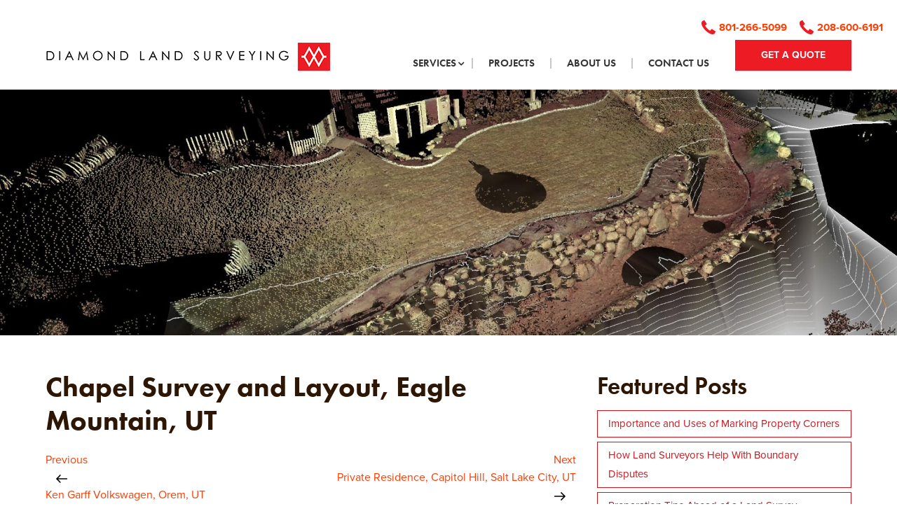

--- FILE ---
content_type: text/css
request_url: https://www.diamondlandsurveying.com/wp-content/themes/diamond_land_surveying/assets/css/custom.css
body_size: 5326
content:
@import 'animate.css';
@import 'bootstrap.min.css';
@import url('https://use.typekit.net/nib4jyn.css');

/*
font-family: 'proxima-nova', sans-serif;
font-family: 'proxima-nova', serif;
*/
body {color:##333333; font:normal 16px/1.60 'proxima-nova', sans-serif; overflow-x: hidden; position: relative;}
::-webkit-input-placeholder { color:#ffffff; }
:-moz-placeholder { color:#ffffff; opacity:1; }
::-moz-placeholder { color:#ffffff; opacity:1; }
:-ms-input-placeholder { color:#ffffff; }
blockquote { font: normal 30px/1.1 'proxima-nova', sans-serif !important; color: #707070; border-left: 3px solid #F44336; padding: 10px 30px !important;}
.clear{clear: both;}
ol, ul {margin-bottom: 0; padding:0; }
p{margin:0 0 30px;}

/*For White Text*/
.white {color:#fff !important; }  
.white::before {background:#fff !important; }
.white + .tagline {color:#dfdfdf; }

/*Buttons*/
.btn {display: inline-block;  padding:10px 15px;  margin-bottom: 0;  font:700 17px/1.2 'proxima-nova', serif;  position:relative;  text-align: center;  white-space: nowrap;  vertical-align: middle;  -ms-touch-action: manipulation;  touch-action: manipulation;  cursor: pointer;  -webkit-user-select: none;  -moz-user-select: none;  -ms-user-select: none;  user-select: none;  background-image: none;  border:0;  border-radius:0;  -moz-border-radius:0px;  -webkit-border-radius:0px;  -o-border-radius:0px;   -ms-border-radius:0px;  -khtml-border-radius:0px;}
.btn:focus,
.btn:active:focus,
.btn.active:focus,
.btn.focus,
.btn:active.focus,
.btn.active.focus {outline: thin dotted; outline: 5px auto -webkit-focus-ring-color; outline-offset: -2px;}
.btn:hover,
.btn:focus,
.btn.focus{color:#333; text-decoration:none;}
.btn-primary{color:#fff;  background:#ED1C24; border:none; text-transform:uppercase; font:700 14px/1.3 'proxima-nova', sans-serif;  padding:13px 37px;  letter-spacing: 0;  -webkit-border-radius:0px;  -moz-border-radius:0px;  -ms-border-radius:0px;  -o-border-radius:0px;  border-radius:0px;}
.btn-primary:visited,
.btn-primary:active, 
.btn-primary.active, 
.open > .dropdown-toggle.btn-primary,
.btn-primary:focus,
.btn-primary.focus {color:#fff; background:#ED1C24; border:none; }
.btn-primary:active:hover, 
.btn-primary.active:hover, 
.open > .dropdown-toggle.btn-primary:hover, 
.btn-primary:active:focus, 
.btn-primary.active:focus, 
.open > .dropdown-toggle.btn-primary:focus, 
.btn-primary.focus:active, 
.btn-primary.active.focus, 
.open > .dropdown-toggle.btn-primary.focus,
.btn-primary:hover { color: #ffffff; background: #d0141c; border:none;}
.btn-default{color:#ffffff; background:#0B0707; border:1px solid #0B0707; text-transform:uppercase; font:normal 14px/1.3 'proxima-nova', sans-serif; padding:8px 30px; letter-spacing: 0;  -webkit-border-radius: 25px; -moz-border-radius: 25px; -ms-border-radius: 25px; -o-border-radius: 25px; border-radius: 25px;}
.btn-default:visited,
.btn-default:active, 
.btn-default.active, 
.open > .dropdown-toggle.btn-default,
.btn-default:focus,
.btn-default.focus { color: #ffffff; background: #0B0707; border: 1px solid #0B0707; }
.btn-default:active:hover, 
.btn-default.active:hover, 
.open > .dropdown-toggle.btn-default:hover, 
.btn-default:active:focus, 
.btn-default.active:focus, 
.open > .dropdown-toggle.btn-default:focus, 
.btn-default.focus:active, 
.btn-default.active.focus, 
.open > .dropdown-toggle.btn-default.focus,
.btn-default:hover { color: #ffffff; background: #0B0707; border: 1px solid #0B0707; }
.btn-default:hover { color: #0B0707; background: none; border: 1px solid #707070;  }
.btn-secondary {font-size:20px;	color:#ffffff;	background:#42200c;	border:2px solid #744e3a; padding:10px 45px; z-index:2;	-webkit-border-radius: 10px;  -moz-border-radius: 10px;  -ms-border-radius: 10px;  -o-border-radius: 10px;  -khtml-border-radius: 10px; border-radius:10px;}
.btn-secondary:focus, 
.btn-secondary:hover{background:#744e3a; color:#ffffff;}
.btn-lg { font-size: 23px; letter-spacing: 1.5px; padding: 12px 40px; }

/*Contact 7 Form*/
div.wpcf7-mail-sent-ng,
div.wpcf7-validation-errors { background:#f00; color:#fff; font-size:13px; border-color:#f00; position:relative; padding:5px 10px !important; line-height:normal; margin:5px 0 0!important;}
div.wpcf7-mail-sent-ok { background: #398f14; border: 0 none; color: #ffffff; font-size: 13px; padding: 5px 10px!important; line-height:normal; margin:10px 15px 0!important;}
.wpcf7 img.wpcf7-captchac{float:right;height:auto;margin:5px 0 0;vertical-align:bottom;width:85px}
input.wpcf7-not-valid,select.wpcf7-not-valid,textarea.wpcf7-not-valid,.contact_info input.wpcf7-not-valid,.contact_info select.wpcf7-not-valid,.contact_info textarea.wpcf7-not-valid {border:1px solid #f00 !important; }
span.wpcf7-not-valid-tip { display:none; }
input[type="text"], input[type="email"], textarea, input[type="tel"], 
select { background: #ffffff; border:3px solid #F2F2F2;  color: #000000; font: normal 15px/1.2 'proxima-nova', sans-serif; height: 50px; padding: 12px 23px 60px; width: 100%;  -webkit-border-radius: 0px;-moz-border-radius: 0px;-o-border-radius: 0px;-ms-border-radius: 0px;border-radius: 0px;-webkit-box-sizing: border-box; -moz-box-sizing: border-box; -o-box-sizing: border-box; -ms-box-sizing: border-box; box-sizing: border-box;text-transform: none;} 
option { background:#fff; color:#3f3f3f; }
textarea { height:110px; resize:none; padding:8px 15px; line-height:normal;}
.home textarea { resize:none;}
input[type=text],input[type=email],input[type=tel],textarea,select { -webkit-appearance:none; -moz-appearance:none;appearance:none; } 
select { background:#ffffff url(../images/down-arrow.png) no-repeat right center; padding: 0 0 0 15px; }
input[type="submit"]{background:#0B0707;  border:1px solid #0B0707;  color: #ffffff;  display: block;  font: normal 14px/normal 'proxima-nova', sans-serif;  padding: 12px 45px;  position: relative;  text-transform: uppercase;  text-align: center;  width: 100%;  }
input[type=submit]:hover { background-color: #000000; color: #ffffff; }
input[type="submit"] + .ajax-loader { top: -31px; position: relative; display:none; }
.wpcf7-response-output{clear:both;padding:15px 1em !important}
.captcha-778 input { width: 85%;}
a{color:#fe3c00; outline:none; }
a:focus,a:hover{color:#000000; text-decoration:none; outline:none;  }
img { border:0; }
/*.entry-content a:visited { color:#bb0530; }*/
.ajax-loader { display:none; }
small, .small { font-size: 70%; }
.home .g-recaptcha div { width: 100% !important; height: auto !important; }
/*Contact 7 Form End*/

/*Gravity Form Start*/
.gform_wrapper .validation_message {display: none;}
.gform_wrapper div.validation_error { display: none; }
.gform_wrapper li.gfield.gfield_error,
.gform_wrapper li.gfield.gfield_error.gfield_contains_required.gfield_creditcard_warning{border: none !important; padding: 0 !important; border: 2px solid red !important; background:none!important;}
.gform_wrapper li.gfield.gfield_error input,
.gform_wrapper li.gfield.gfield_error.gfield_contains_required.gfield_creditcard_warning input {border:none!important;} 
.gform_wrapper input:not([type="radio"]):not([type="checkbox"]):not([type="submit"]):not([type="button"]):not([type="image"]):not([type="file"]) {padding: 5px 15px!important;}
.gform_wrapper legend.gfield_label { display: none!important; }
.gform_wrapper textarea.large {height: 195px!important;}
.gform_wrapper li.gfield.gfield_error.gfield_contains_required div.ginput_container,
.gform_wrapper li.gfield.gfield_error.gfield_contains_required label.gfield_label{margin-top: 0;}
.gform_wrapper li.gfield.gfield_error.gfield_contains_required div.ginput_container input:not([type="radio"]):not([type="checkbox"]):not([type="submit"]):not([type="button"]):not([type="image"]):not([type="file"]) ,
.gform_wrapper li.gfield.gfield_error.gfield_contains_required div.ginput_container textarea,
.gform_wrapper li.gfield.gfield_error.gfield_contains_required label.gfield_label input:not([type="radio"]):not([type="checkbox"]):not([type="submit"]):not([type="button"]):not([type="image"]):not([type="file"]) ,
.gform_wrapper li.gfield.gfield_error.gfield_contains_required label.gfield_label textarea{border: none!important;}
.gform_wrapper li.gfield.gfield_error,
.gform_wrapper li.gfield.gfield_error.gfield_contains_required.gfield_creditcard_warning{border: none !important; padding: 0 !important; border-bottom: 1px solid #D12947 !important; background:none!important;}
/*Gravity Form End*/

/*Typography*/
h1, h2, h3, h4, h5, h6,
.h1, .h2, .h3, .h4, .h5, .h6 { color:#2E1605; font-family:'futura-pt', serif; line-height:1.2; margin:0 0 20px; }
h1 { font-size:40px; font-weight: bold;}
h1 br { display: none;}
h2 { font-size:36px; font-weight: 600;}
h3 { font-size:30px; font-weight: 600;}
h4 { font-size:24px; font-weight: 600;}
h5 { font-size:21px; }	
h6 { font-size:18px; }

.h1 { font: bold 28px/1.2 'futura-pt', serif; text-transform:uppercase; color:#ED1C24 ; position: relative; margin: 0 0 0px;}
.h1 span {font: normal 21px /1.2 'futura-pt', sans-serif; color: #707070; display: block;}

.h2 { font:700 28px /1.2 'futura-pt', sans-serif; color: #fff; display: block; margin: 0 0 20px; }
.h2 a{ color: #ffffff; position:relative; display:block;}
.h2 a:hover{ color:#ffffff;}
.h3 { color: #ffffff; font: 600 30px/1.3 'futura-pt', serif; margin: 0; }
.h3 a { color:#000000; }

h2.widget-title{}

.entry-content h1 { margin:30px 0 10px; color:#000; }
.entry-content h2 { margin:30px 0 10px; }
.entry-content h3 { margin:30px 0 10px; }
.entry-content h4 { margin:30px 0 10px; }
.entry-content h5 { margin:30px 0 10px; }
.entry-content h6 { margin:30px 0 10px; }
/*Typography End*/


/* Common CSS */
.inner-banner { min-height: 70px; }
.inner-banner img { width: 100%; height:auto; }
.home-block { padding:40px 0; }
.section-title { font: bold 40px/1.2 'futura-pt', serif; text-transform: none; color:#333333 ; position: relative; margin: 0 0 30px; } 
.section-sub-title{font: normal 21px/1.2 'proxima-nova', serif; text-transform: none; color:#333333; position: relative; margin: 0 0 30px;}
.section-sub-title strong{ color:#ED1C24;}
.widget-title { font: 600 26px/1.3 'futura-pt', serif; color: #000000; margin: 0 0 35px;  }
#secondary .widget-title { font-size: 35px; margin: 0 0 12px; color: #2E1605;}
#secondary ul li a { display: block; font-size: 15px; margin: 0 0 5px; border: 1px solid #ed1c24; padding: 10px 13px; color: #ed1c24;}
#secondary ul li a:hover,
#secondary ul li.current-menu-item a { background: #ed1c24; color: #ffffff; }
.wrapper { padding:50px 0 30px; position: relative; z-index: 2;}
.home .wrapper { padding:0;}
.relative { position:relative; }
.static { position:static; }
.content p { color:#333333; font:normal 16px/1.60 'proxima-nova', sans-serif;}
.section-bg { background-repeat: no-repeat;  }
.wrap { width: 100%;}
/* Common CSS End */

/* Header */
.site-header{padding:27px 0px;}
.top-header-section{position:relative;}
.top-header-section,
.top-right-section{display:flex; flex-wrap:wrap; justify-content: space-between; align-items: flex-end;}
.top-right-section{width: calc(100% - 406px); justify-content: flex-end;}
.get-quote ul > li{font-size:15px; color:#ED1C24; font-weight:700; text-align:center;}
.get-quote ul > li.call a{background:url(../images/call.svg); background-repeat:no-repeat; padding-left: 25px; line-height: 25px;background-position: left top 2px;padding-bottom: 5px;margin-bottom: 0px; display: inline-block; text-align: center;}
/* Header End*/


/*Mega Menu*/
/*.wp-megamenu-main-wrapper.wpmega-clean-white.wpmm-orientation-horizontal{border:none;}
.wpmm-sub-menu-wrap .wpmm-sub-menu-wrapper .wp-mega-sub-menu{position:inherit; width: auto; height: auto;} 
.wpmm-sub-menu-wrap .wpmm-sub-menu-wrapper .wp-mega-sub-menu li{margin:0px 0px 10px; padding:0px;}
.wpmm-sub-menu-wrap .wpmm-sub-menu-wrapper .wp-mega-sub-menu li a{padding:0px; border:none; background:none; color:#333333; font:400 14px/1.60 'proxima-nova', sans-serif;}
.wpmm-sub-menu-wrap .wpmm-sub-menu-wrapper .wp-mega-sub-menu li a:hover{background:none;}
.wp-megamenu-main-wrapper.wpmm-orientation-horizontal ul.wpmm-mega-wrapper > li > a{font: normal 15px/1 'futura-pt', sans-serif; padding:0px 22px; font-weight:600; border-left: #c7c7c7 solid 2px; text-transform: uppercase;}
.wp-megamenu-main-wrapper.wpmm-orientation-horizontal ul.wpmm-mega-wrapper > li.current-menu-item{background:none;}
.wp-megamenu-main-wrapper.wpmm-orientation-horizontal ul.wpmm-mega-wrapper > li.current-menu-item a, 
.wp-megamenu-main-wrapper.wpmm-orientation-vertical ul.wpmm-mega-wrapper > li.current-menu-item a{font: normal 15px/1 'futura-pt', sans-serif; font-weight:600; text-transform: uppercase;}
.wp-megamenu-main-wrapper.wpmm-orientation-horizontal ul.wpmm-mega-wrapper > li > a:active,
.wp-megamenu-main-wrapper.wpmm-orientation-horizontal ul.wpmm-mega-wrapper > li > a:hover{font: normal 15px/1 'futura-pt', sans-serif; font-weight:600; text-transform: uppercase;}
.wp-megamenu-main-wrapper.wpmm-orientation-horizontal ul.wpmm-mega-wrapper > li:hover{background:none;}
.wp-megamenu-main-wrapper.wpmm-orientation-horizontal ul.wpmm-mega-wrapper > li:hover > a{color:#ed1c24; }
.wp-megamenu-main-wrapper.wpmm-orientation-horizontal ul.wpmm-mega-wrapper > li:first-child a{border-left:none;}
.wp-megamenu-main-wrapper.wpmm-orientation-horizontal ul.wpmm-mega-wrapper > li > a:before{display:none;}
*/
.main-navigation .wp-megamenu-main-wrapper.wpmega-clean-white{border:none;}
.main-navigation .wp-megamenu-main-wrapper ul.wpmm-mega-wrapper > li > a{font: normal 15px/1 'futura-pt', sans-serif; padding:0px 22px; font-weight:600; border-left: #c7c7c7 solid 2px; text-transform: uppercase; color:#333333;}
.wp-megamenu-main-wrapper.wpmm-orientation-horizontal ul.wpmm-mega-wrapper > li:hover{background:none;}
.wp-megamenu-main-wrapper.wpmm-orientation-horizontal ul.wpmm-mega-wrapper > li:first-child a{border-left:none;}
.wp-megamenu-main-wrapper.wpmm-orientation-horizontal ul.wpmm-mega-wrapper > li > a:before{display:none;}
.wp-megamenu-main-wrapper.wpmm-orientation-horizontal ul.wpmm-mega-wrapper > li.current-menu-item{background:none;}
.wp-megamenu-main-wrapper.wpmm-orientation-horizontal ul.wpmm-mega-wrapper > li.current-menu-item a, 
.wp-megamenu-main-wrapper.wpmm-orientation-horizontal ul.wpmm-mega-wrapper > li.current-menu-item a{font: normal 15px/1 'futura-pt', sans-serif; font-weight:600; text-transform: uppercase;}
.wp-megamenu-main-wrapper.wpmm-orientation-horizontal ul.wpmm-mega-wrapper > li:hover > a,
.wp-megamenu-main-wrapper.wpmm-orientation-horizontal ul.wpmm-mega-wrapper > li ul.wp-mega-sub-menu > li:hover > a{color:#ed1c24; }
.wp-megamenu-main-wrapper.wpmm-orientation-horizontal ul.wpmm-mega-wrapper > li ul.wp-mega-sub-menu li.wpmega-1columns-5total > a.wp-mega-menu-link,
.wp-megamenu-main-wrapper.wpmm-orientation-horizontal ul.wpmm-mega-wrapper > li ul.wp-mega-sub-menu li.wpmega-1columns-5total > a.wp-mega-menu-link span{font: normal 15px/1 'futura-pt', sans-serif; font-weight:600; text-transform: uppercase; color:#333333;}
.wp-megamenu-main-wrapper.wpmm-orientation-horizontal ul.wpmm-mega-wrapper > li ul.wp-mega-sub-menu li.wpmega-1columns-5total ul.wp-mega-sub-menu li a{font:300 14px/1.60 'proxima-nova', sans-serif; color:#333333;}
.wp-megamenu-main-wrapper.wpmm-orientation-horizontal ul.wpmm-mega-wrapper{position:static;}
.wp-megamenu-main-wrapper.wpmm-orientation-horizontal ul.wpmm-mega-wrapper > li {position:initial; padding:0;}
.wpmm-sub-menu-wrap li.wpmega-1columns-5total:first-child{width: 26%;}
.wpmm-sub-menu-wrap li.wpmega-1columns-5total{width:18%;}
.wpmm-sub-menu-wrap ul li.wp-mega-menu-header > a.wp-mega-menu-link{width:100%;}
.wp-megamenu-main-wrapper.wpmega-clean-white.wpmm-orientation-horizontal ul.wpmm-mega-wrapper li .wpmm-sub-menu-wrap {top:74px; padding-top:30px; left: 0px; width:100% !important; overflow:visible; box-shadow: none;}


/* Banner */
.home-banner .rev_slider_wrapper .rev_slider ul li > div > div.tp-bgimg{position:relative;}
.home-banner .rev_slider_wrapper .rev_slider ul li > div > div.tp-bgimg:before{position:absolute; left:0px; top:0px; width:100%; height:100%; content:""; background: rgba(255,255,255,0.79);
background: -moz-linear-gradient(left, rgba(255,255,255,0.79) 0%, rgba(255,255,255,0.79) 13%, rgba(255,255,255,0.72) 49%, rgba(255,255,255,0) 78%);
background: -webkit-gradient(left top, right top, color-stop(0%, rgba(255,255,255,0.79)), color-stop(13%, rgba(255,255,255,0.79)), color-stop(49%, rgba(255,255,255,0.72)), color-stop(78%, rgba(255,255,255,0)));
background: -webkit-linear-gradient(left, rgba(255,255,255,0.79) 0%, rgba(255,255,255,0.79) 13%, rgba(255,255,255,0.72) 49%, rgba(255,255,255,0) 78%);
background: -o-linear-gradient(left, rgba(255,255,255,0.79) 0%, rgba(255,255,255,0.79) 13%, rgba(255,255,255,0.72) 49%, rgba(255,255,255,0) 78%);
background: -ms-linear-gradient(left, rgba(255,255,255,0.79) 0%, rgba(255,255,255,0.79) 13%, rgba(255,255,255,0.72) 49%, rgba(255,255,255,0) 78%);}

/*Slider*/
.banner .container{max-width: 1240px !important; width: 1240px !important; padding: 0 45px !important; white-space: normal;}
.home-banner .rev_slider_wrapper .rev_slider ul li .custom-slider-wrap{margin:0px; padding:0px;}
.custom-slider-wrap .custom-slider .table_cell{position:relative;}
.custom-slider-wrap .custom-slider .table_cell .ban-txt{width:50%; position:relative; white-space:normal;}
.custom-slider-wrap .custom-slider .table_cell .ban-txt p.banner-title{font:700 40px /1.2 'futura-pt', sans-serif!important; color:#333333; margin-bottom:20px;}
.custom-slider-wrap .custom-slider .table_cell .ban-txt p.banner-description{font:normal 16px/1.60 'proxima-nova', sans-serif!important; color:#333333}

/* Banner End*/


/*section-one*/
.home-block.section-one{padding-bottom:0px;}
.section-one .markets-wrap .inner-box{position:relative; margin-top:25px;}
.section-one .markets-wrap .inner-box a{position:relative; display:block;}
.section-one .markets-wrap .inner-box a:before{position:absolute; background:rgba(0,0,0,0.45); width:100%; height:100%; content:""; left:0px; top:0px; border-radius:10;  -moz-border-radius:10px;  -webkit-border-radius:10px;  -o-border-radius:10px;   -ms-border-radius:10px;  -khtml-border-radius:10px;}
.section-one .markets-wrap .inner-box a:hover:before{background:#ED1C24; opacity:0.9; -webkit-transition: all 0.5s ease 0s;  -moz-transition: all 0.5s ease 0s;  -ms-transition: all 0.5s ease 0s;  -o-transition: all 0.5s ease 0s;  transition: all 0.5s ease 0s;}
.section-one .markets-wrap ul li:nth-child(-n+3) .inner-box{margin-top:0px;}
.section-one .markets-wrap .inner-box .project-thumb img{border-radius:10;  -moz-border-radius:10px;  -webkit-border-radius:10px;  -o-border-radius:10px;   -ms-border-radius:10px;  -khtml-border-radius:10px; -webkit-box-shadow: 0 0 14px -2px #222222;
-moz-box-shadow: 0 0 14px -2px #222222;
-ms-box-shadow: 0 0 14px -2px #222222;
-o-box-shadow: 0 0 14px -2px #222222;
box-shadow: 0 0 14px -2px #222222;}
.section-one .markets-wrap .content-wrap{position:absolute; left:0px; bottom:0px; width:100%; padding:0% 8%; min-height:100px; }
.section-one .markets-wrap .inner-box a:hover .content-wrap{top:25px; cursor:pointer; bottom:inherit;}
/*.section-one .section-one-content{padding-bottom:0px;}*/
.section-one .section-one-content p{margin-bottom:15px; font-size:16px;}
.section-one .section-one-content p:last-child{padding-bottom:0px; margin-bottom:0px;}

/*section-two*/
.home-block.section-two{background:url('/wp-content/uploads/2019/01/Mask-Group-31.png'); background-position: top 5% right; background-repeat:no-repeat;}
.home-block.section-two .section-sub-title{font-size:28px; color:#ED1C24;}
.services-listing{position:relative;}
.services-listing img{border-radius:10;  -moz-border-radius:10px;  -webkit-border-radius:10px;  -o-border-radius:10px;   -ms-border-radius:10px;  -khtml-border-radius:10px;}
.services-listing a{display:block; position:relative;}
.services-listing a:before{position:absolute; background:rgba(0,0,0,0.45); width:100%; height:100%; content:""; left:0px; top:0px; border-radius:10;  -moz-border-radius:10px;  -webkit-border-radius:10px;  -o-border-radius:10px;   -ms-border-radius:10px;  -khtml-border-radius:10px;}
.services-listing a:hover:before{background:#ED1C24; opacity:0.9; -webkit-transition: all 0.5s ease 0s;  -moz-transition: all 0.5s ease 0s;  -ms-transition: all 0.5s ease 0s;  -o-transition: all 0.5s ease 0s;  transition: all 0.5s ease 0s;}
.services-listing .h2{position:absolute; left:0px; bottom:0px; width:100%; padding:8%;}
.services-listing:hover .h2{top:0px; cursor:pointer; bottom:inherit;}
.section-two .section-two-content{padding-top:0px;}
.section-two .section-two-content p{margin-bottom:15px; font-size:16px;}
.section-two .section-two-content p:last-child{padding-bottom:0px; margin-bottom:0px;}

/**/
.section-three { margin-top: 140px;}
.section-three .column-1,
.section-three .column-2,
.section-three .column-3{position:relative; padding-bottom:60px;}
.section-three .column-1 img,
.section-three .column-2 img,
.section-three .column-3 img{/*margin-top:-68px; */border-radius:10;  -moz-border-radius:10px;  -webkit-border-radius:10px;  -o-border-radius:10px;   -ms-border-radius:10px;  -khtml-border-radius:10px; max-width:100%; -webkit-box-shadow:0px 5px 14px -6px #222222; -moz-box-shadow:0px 5px 14px -6px #222222; -ms-box-shadow:0px 5px 14px -6px #222222; -o-box-shadow:0px 5px 14px -6px #222222; box-shadow: 0px 5px 14px -6px #222222;}
.section-three .column-2 img,
.section-three .column-3 img {/* margin-top: -130px; max-width:450px;*/}
.section-three .column-2{background-color:#eefbfb; padding:80px 0px; background-repeat:no-repeat; background-position:top right;}
.section-three .column-2 p{line-height:26px;}
.section-three .column-3{background-color:#ffe9e9; padding:80px 0px; background-repeat:no-repeat; background-position:top left;}
.section-three .column-3 p{line-height:26px;}
/*.section-three .column-1{background-image:none!important;}*/

/**/
.section-four{background-repeat:repeat-x; background-position:bottom right; padding-bottom:100px;}
.contact-form{max-width:920px; margin:0 auto;}
.contact-form-description .get-quote{border:#468080 solid 5px; color:#468080;	font: bold 18px/1.2 'futura-pt', serif;	min-width: 250px;	padding: 0;	line-height:60px;	max-width: 250px;	display: block; text-align:center; background:#ffffff;}
.contact-form-description .get-quote span{position:relative; padding-left:50px;}
.contact-form-description .get-quote span:before{background:url(../images/quote-icon.svg); background-repeat:no-repeat; position:absolute; left:0px; top:-10px; width:40px; height:40px; content:"";}
.contact-form-description .get-quote:hover{border:#000 solid 5px; color: #468080;}
.contact-form .gform_wrapper{margin:0px; padding:30px 50px 0px; border:#ED1C24 solid 5px; background:#ffffff;}
.contact-form .gform_wrapper .gform_heading{margin:0px; padding:0px;}
.contact-form .gform_heading .gform_title{font-size:24px; color:#ED1C24; text-transform:uppercase; margin:0px; padding:0px;} 
.contact-form .gform_wrapper ul.gform_fields li.gfield{padding-right:0px;}
.contact-form .gform_wrapper ul.gform_fields li.gfield label{font-weight:400; margin:0px;}
.contact-form .gform_body ul.gform_fields li.form-description{margin:0px; padding:0px; width:100%;}
.contact-form .gform_body ul.gform_fields li.form-description h2.h2{font-size:40px; color:#333333; font-weight:700; margin:0px 0px 10px; padding:0px;}
.contact-form .gform_body ul.gform_fields li.form-description{line-height:26px; color:#333333;}
.contact-form .gform_body ul.gform_fields li.form-description strong{color:#ED1C24;}
.contact-form .gform_wrapper ul.gform_fields{display:flex; flex-wrap:wrap; justify-content: space-between; align-items: flex-start;} 
.contact-form .gform_wrapper ul.gform_fields li.your-name,
.contact-form .gform_wrapper ul.gform_fields li.your-email,
.contact-form .gform_wrapper ul.gform_fields li.address,
.contact-form .gform_wrapper ul.gform_fields li.city,
.contact-form .gform_wrapper ul.gform_fields li.Phone,
.contact-form .gform_wrapper ul.gform_fields li.service{width:47.5%;}
.contact-form .gform_wrapper ul.gform_fields li.your-name input.medium ,
.contact-form .gform_wrapper ul.gform_fields li.your-email input.medium,
.contact-form .gform_wrapper ul.gform_fields li.inputField input.medium{width:100%;}
.contact-form .gform_body ul.gform_fields li.your-message{width:100%;}
.contact-form .gform_body ul.gform_fields li.your-message textarea{height:90px;}
.contact-form .gform_wrapper .gform_footer {margin:0px; padding:25px 0px 0px; text-align:right;}
.contact-form .gform_wrapper .gform_footer input[type="submit"]{color:#fff;  background:#ED1C24; border:none; text-transform:uppercase; font:700 14px/1.3 'proxima-nova', sans-serif;  padding:13px 37px;  letter-spacing: 0;  -webkit-border-radius:0px;  -moz-border-radius:0px;  -ms-border-radius:0px;  -o-border-radius:0px;  border-radius:0px; min-width:260px; max-width:260px; margin:0px; margin-right:-50px;}
.contact-form .gform_wrapper .gform_footer input[type="submit"]:hover,
.contact-form .gform_wrapper .gform_footer input[type="submit"]:focus{ color: #ffffff; background: #d0141c; border:none;}

/*Contact Us Page*/
ul.contact-details{margin:18px 0px 0px; padding:0px;}
ul.contact-details li{margin:0px 0px 25px; padding:0px 75px 0px 0px; position:relative;}
ul.contact-details li a{font-size:17px; font-weight:600; display: block; margin: 0 0 15px; color:#333333; padding: 0 0 0 45px; position: relative;}
ul.contact-details li a::before{position:absolute; content:""; width:30px; height:30px; top:0; left:0; background:url(../images/sprite.png) no-repeat -79px -101px}
ul.contact-details li.phone a::before{background:url(../images/sprite.png) no-repeat -79px -149px}
ul.contact-details li.fax a::before{background:url(../images/sprite.png) no-repeat -79px -198px}

/**/
.site-footer{background-color:#333333; padding-top:60px; padding-bottom:0px;}
.site-footer .footer-column {text-transform:uppercase; color:#58BAB9; font-size:15px; font-weight:700;}
.site-footer .footer-column .menu{margin-top:18px;}
.site-footer .footer-column .menu li a{color:#fff; font-size:12px; font-weight:400;}

.site-footer .footer-column ul.social-links{margin:18px 0px 0px; padding:0px;}
.site-footer .footer-column ul.social-links li{margin:0px; padding:0px; display:inline-block; vertical-align:top; margin-right:20px;}
.site-footer .footer-column ul.social-links li a{background:url(../images/sprite.png); background-position:0px 0px; width:35px; height:35px; display:block;}
.site-footer .footer-column ul.social-links li a.fb{background-position:0px 0px;}
.site-footer .footer-column ul.social-links li a.fb:hover{background-position:0px -44px;}
.site-footer .footer-column ul.social-links li a.linked{background-position:-40px 0px; }
.site-footer .footer-column ul.social-links li a.linked:hover{background-position:-40px -44px;}

.site-footer .footer-column ul.contact-details{margin:18px 0px 0px; padding:0px;}
.site-footer .footer-column ul.contact-details li{margin:0px; padding:0px 75px 0px 0px; position:relative;}
.site-footer .footer-column ul.contact-details li a{font-size:12px; font-weight:400; display: block; margin: 0 0 15px; color: #ffffff; padding: 0 0 0 45px; position: relative;}
.site-footer .footer-column ul.contact-details li a::before{position:absolute; content:""; width:25px; height:35px; top:0; left:0; background:url(../images/sprite.png) no-repeat 0px -100px}
.site-footer .footer-column ul.contact-details li.phone a::before{position:absolute; content:""; width:25px; height:35px; top:0; left:0; background:url(../images/sprite.png) no-repeat 0px -134px}
.site-footer .footer-column ul.contact-details li.fax a::before{position:absolute; content:""; width:25px; height:35px; top:0; left:0; background:url(../images/sprite.png) no-repeat 0px -164px}

.copyright-wrap{padding-top:85px; text-align:center; color:#fff; font-size:14px; text-transform:uppercase;}

/**/
.nav-links div span.screen-reader-text{display:none;}
.nav-links span{display:block;}
.nav-title-icon-wrapper .icon{width: 16px; height: 16px;}


body.page-template-blog .blogSection .main_blog{margin-bottom:30px;}

/*Blog Page */
.blogcategery.blogSection .main_blog .date_set {font-style: italic; margin: 0 0 15px;}
.blogcategery.blogSection .main_blog img {float: left; max-width: 300px; height: auto; margin: 0 25px 25px 0; background: #ffffff;
border: 6px solid #f9f9f9; -webkit-box-shadow: 0 0 20px 0px #dedede;-moz-box-shadow: 0 0 20px 0px #dedede;-ms-box-shadow: 0 0 20px 0px #dedede;-o-box-shadow: 0 0 20px 0px #dedede;box-shadow: 0 0 20px 0px #dedede;}
.blogcategery.blogSection .main_blog { margin: 30px 0 0; padding: 30px 0 0; border-top: 1px solid #e7e7e7; }
.blogcategery.blogSection .main_blog h2{font-size:30px;}
.blogcategery.blogSection .main_blog h2.postTitle a{ color: #d0141c;}
.blogcategery.blogSection .main_blog:first-child { border-top: none; margin-top: 0; padding-top: 0;}
.blogcategery.blogSection .tw-pagination a {background:#ededed; border:1px solid #d5d5d5; color:#575757; padding:6px 10px; margin-left:4px;}
.blogcategery.blogSection .navigation {margin:40px 0 0;}
.tw-pagination .current {color: #fff; background:#003A81; border:1px solid #003A81; padding:6px 10px;}
.blgsingpost-wrap svg { height: 15px; }
.cat-tags-links { display: none;}
.nav-title-icon-wrapper svg { height: 16px; width: 16px; margin: 0 15px; }
.archive-page .page-title { font-size: 28px;  margin-top: 18px;  margin-bottom: 0;}
/* Blog sidebar */
#secondary ul li a { display: block; border: 1px solid #d0141c; padding: 5px 15px;  margin: 0 0 6px; color: #d0141c; }
#secondary ul li a:hover { background:#d0141c; color: #ffffff; }
#secondary .widget {margin-bottom:35px;}
time.updated{display: none;}

.category-blog ul{list-style: disc; padding-left: 30px;}
.category-blog ol{padding-left: 30px;}
.category-blog ul li,
.category-blog ol li{padding-left: 5px;}
/* Blog sidebar End *
/*Blog Page End */
li#field_1_19{
    width: 100% !important;
}
li#field_1_20 {
min-width: 47.5%;
}

rs-sbg:before {
    position: absolute;
    left: 0px;
    top: 0px;
    width: 100%;
    height: 100%;
    content: "";
    background: rgba(255,255,255,0.79);
    background: -moz-linear-gradient(left, rgba(255,255,255,0.79) 0%, rgba(255,255,255,0.79) 13%, rgba(255,255,255,0.72) 49%, rgba(255,255,255,0) 78%);
    background: -webkit-gradient(left top, right top, color-stop(0%, rgba(255,255,255,0.79)), color-stop(13%, rgba(255,255,255,0.79)), color-stop(49%, rgba(255,255,255,0.72)), color-stop(78%, rgba(255,255,255,0)));
    background: -webkit-linear-gradient(left, rgba(255,255,255,0.79) 0%, rgba(255,255,255,0.79) 13%, rgba(255,255,255,0.72) 49%, rgba(255,255,255,0) 78%);
    background: -o-linear-gradient(left, rgba(255,255,255,0.79) 0%, rgba(255,255,255,0.79) 13%, rgba(255,255,255,0.72) 49%, rgba(255,255,255,0) 78%);
    background: -ms-linear-gradient(left, rgba(255,255,255,0.79) 0%, rgba(255,255,255,0.79) 13%, rgba(255,255,255,0.72) 49%, rgba(255,255,255,0) 78%);
}

--- FILE ---
content_type: text/css
request_url: https://www.diamondlandsurveying.com/wp-content/themes/diamond_land_surveying/assets/css/responsive.css
body_size: 891
content:
@media screen and (min-width:1240px) {
.container {max-width:1240px; padding:0px 45px;}

}
@media screen and (max-width:1239px) {
.main-navigation .wp-megamenu-main-wrapper ul.wpmm-mega-wrapper > li > a{padding:0px 15px;}
.wp-megamenu-main-wrapper.wpmm-orientation-horizontal.wpmm-askins-wrapper ul.wpmm-mega-wrapper > li.menu-item-has-children > a::after {content: '\f107'; right:5px; top: 50%;}
}


@media screen and (max-width:1199px) {
/*Navigation*/
.top-header-section hgroup{width:250px;}
.top-header-section hgroup img{width:100%;}
.top-right-section{width: calc(100% - 250px);}
.main-navigation .wp-megamenu-main-wrapper ul.wpmm-mega-wrapper > li > a{padding:0px 15px;}
.main-navigation{padding-right:15px;}
.wp-megamenu-main-wrapper.wpmm-orientation-horizontal.wpmm-askins-wrapper ul.wpmm-mega-wrapper > li.menu-item-has-children > a::after {content: '\f107'; right:5px; top: 50%;}
.wp-megamenu-main-wrapper.wpmm-orientation-horizontal ul.wpmm-mega-wrapper > li ul.wp-mega-sub-menu li.wpmega-1columns-5total > a.wp-mega-menu-link{margin-bottom:0px;}
.wp-megamenu-main-wrapper.wpmm-orientation-horizontal ul.wpmm-mega-wrapper > li ul.wp-mega-sub-menu li.wpmega-1columns-5total > a.wp-mega-menu-link, .wp-megamenu-main-wrapper.wpmm-orientation-horizontal ul.wpmm-mega-wrapper > li ul.wp-mega-sub-menu li.wpmega-1columns-5total > a.wp-mega-menu-link span{font-size:13px;}
.wpmm_megamenu .wp-megamenu-main-wrapper ul ul.wp-mega-sub-menu li{margin-bottom:0px;}

/*typo*/
.h2{font-size:24px;}
.section-title{font-size:36px;}

/**/
.section-three .column-2,
.section-three .column-3{padding-bottom:60px;}


/*Footer*/
.site-footer .footer-column ul.contact-details li{padding-right:0px;}
.site-footer .footer-column ul.contact-details li a{padding-left:30px;}
}

@media screen and (max-width:991px) {
.top-header-section hgroup{width:auto;}
/*.top-header-section hgroup img{width:100%;}*/
.top-right-section{width: calc(100% - 406px);}

/*typo*/
.h2{font-size:22px;}
.section-title{font-size:28px;}

.home-block.section-two{padding-bottom:0px;}
.section-three{margin-top:85px;}
/*.section-three .column-1 img{margin-top:-35px;}*/
.section-title{margin-bottom:15px;}
.section-three .column-1, .section-three .column-2, .section-three .column-3{padding-top:45px; padding-bottom:45px;}
/*.section-three .column-2 img, .section-three .column-3 img{margin-top:-85px;}*/

.contact-form .gform_heading .gform_title{font-size:22px; margin-bottom:5px;}
.contact-form .gform_body ul.gform_fields li.form-description h2.h2{font-size:32px;}

.contact-form .gform_wrapper{padding:30px 25px 0px;}
.contact-form .gform_wrapper .gform_footer input[type="submit"]{margin-right:-25px;}

.contact-form .gform_wrapper ul.gform_fields li.your-name,
.contact-form .gform_wrapper ul.gform_fields li.your-email,
.contact-form .gform_wrapper ul.gform_fields li.address,
.contact-form .gform_wrapper ul.gform_fields li.city,
.contact-form .gform_wrapper ul.gform_fields li.Phone,
.contact-form .gform_wrapper ul.gform_fields li.service{width:47.5%;}

#secondary { border-top: 1px solid #e5e5e5; padding-top: 30px; margin-top: 30px; }
	li#field_1_20 {
    width: 100%;
}
}


@media screen and (max-width:768px) {

.contact-form .gform_wrapper ul.gform_fields li.your-name,
.contact-form .gform_wrapper ul.gform_fields li.your-email,
.contact-form .gform_wrapper ul.gform_fields li.address,
.contact-form .gform_wrapper ul.gform_fields li.city,
.contact-form .gform_wrapper ul.gform_fields li.Phone,
.contact-form .gform_wrapper ul.gform_fields li.service{width:100%;}

.contact-page-details.vce-row--col-gap-30#el-07780489>.vce-row-content>.vce-col--md-50p {flex-basis:calc(100% - 15px); max-width:calc(100% - 15px);}
.site-footer {padding-top:40px;}

}


@media screen and (max-width:767px) {
.h1{font-size:24px; margin-bottom:5px;}
.top-header-section hgroup{width:100%; text-align:center; margin-bottom:15px;}
.top-header-section hgroup img{width:auto;}
.top-right-section{width:100%; justify-content: space-around; text-align:center;}
.section-one .markets-wrap ul li:nth-child(-n+3) .inner-box{margin-top:25px;}
.section-sub-title{margin-bottom:0px; font:normal 18px/1.2 'proxima-nova', serif;}
.services-listing{margin-top:25px;}
.site-footer {padding-top:20px;}
.copyright-wrap {font-size:12px;}


.section-three{margin-top:0px;}
.section-three .column-1 img, .section-three .column-2 img, .section-three .column-3 img{margin-top:0px;}

.site-footer .footer-column{margin-top:15px;}
.site-footer .footer-column .menu,
.site-footer .footer-column ul.social-links{margin:15px 0px 0px;}
.copyright-wrap{padding-top:15px;}
.contact-form .gform_wrapper .gform_footer input[type="submit"]{display:inline-block;}
.section-four{padding-bottom:60px;}
ul.contact-details li{padding-right:0px;}
.section-one .section-one-content p,
.section-two .section-two-content p{font-size:16px;}
ul.contact-details li a {font-size:14px;}
.site-footer img.image {max-width:40%;}

}

@media screen and (max-width:639px) {
.section-title{font-size:24px;}
.contact-form .gform_wrapper ul.gform_fields li.your-name,
.contact-form .gform_wrapper ul.gform_fields li.your-email,
.contact-form .gform_wrapper ul.gform_fields li.address,
.contact-form .gform_wrapper ul.gform_fields li.city,
.contact-form .gform_wrapper ul.gform_fields li.Phone,
.contact-form .gform_wrapper ul.gform_fields li.service{width:100%;}
.contact-form .gform_heading .gform_title{font-size:18px;}
.contact-form .gform_body ul.gform_fields li.form-description h2.h2{font-size:26px;}
.contact-form .gform_body ul.gform_fields li.form-description{font-size:14px; line-height:18px;}
.banner .container{max-width:540px!important; width:540px !important; padding:0 15px !important}
.custom-slider-wrap .custom-slider .table_cell .ban-txt{width:100%;}
.custom-slider-wrap .custom-slider .table_cell .ban-txt p.banner-title{font:700 28px /1.2 'futura-pt', sans-serif !important}
.custom-slider-wrap .custom-slider .table_cell .ban-txt p.banner-description{font:normal 14px/1.30 'proxima-nova', sans-serif !important;}
.section-one .markets-wrap .inner-box .project-thumb img{width:100%;}


}

@media screen and (max-width:539px) {
.services-listing .image img{width:100%;}
}

@media screen and (max-width:479px) {
.banner .container{max-width:360px!important; width:360px !important; padding:0 15px !important}
.custom-slider-wrap .custom-slider .table_cell .ban-txt{width:100%;}
.custom-slider-wrap .custom-slider .table_cell .ban-txt p.banner-title{font:700 24px /1.2 'futura-pt', sans-serif !important}
.custom-slider-wrap .custom-slider .table_cell .ban-txt p.banner-description{font:normal 14px/1.30 'proxima-nova', sans-serif !important;}
.top-header-section hgroup img{width:100%;}
}

@media screen and (max-width:380px) {
.banner .container{max-width:320px!important; width:320px !important; padding:0 15px !important}
.custom-slider-wrap .custom-slider .table_cell .ban-txt p.banner-title{font:700 20px /1.2 'futura-pt', sans-serif !important}
.custom-slider-wrap .custom-slider .table_cell .ban-txt p.banner-description{font:normal 13px/1.30 'proxima-nova', sans-serif !important;}
}





--- FILE ---
content_type: image/svg+xml
request_url: https://www.diamondlandsurveying.com/wp-content/themes/diamond_land_surveying/assets/images/call.svg
body_size: 3
content:
<svg xmlns="http://www.w3.org/2000/svg" width="20" height="19.997" viewBox="0 0 20 19.997"><defs><style>.a{fill:#ED1C24;}</style></defs><g transform="translate(-0.058 -0.009)"><g transform="translate(0.058 0.009)"><path class="a" d="M19.53,15.437l-4.046-2.7A1.182,1.182,0,0,0,13.9,13l-1.18,1.515a.5.5,0,0,1-.644.137l-.223-.125A13.669,13.669,0,0,1,8.32,11.75,13.352,13.352,0,0,1,5.547,8.215l-.121-.223a.5.5,0,0,1,.133-.648l1.515-1.18a1.182,1.182,0,0,0,.258-1.582L4.625.536A1.172,1.172,0,0,0,3.043.177L1.352,1.192A2.4,2.4,0,0,0,.262,2.606c-.609,2.222-.152,6.054,5.5,11.7,4.492,4.492,7.835,5.7,10.136,5.7a5.9,5.9,0,0,0,1.566-.2,2.4,2.4,0,0,0,1.414-1.09l1.019-1.691A1.183,1.183,0,0,0,19.53,15.437Z" transform="translate(-0.058 -0.009)"/></g></g></svg>